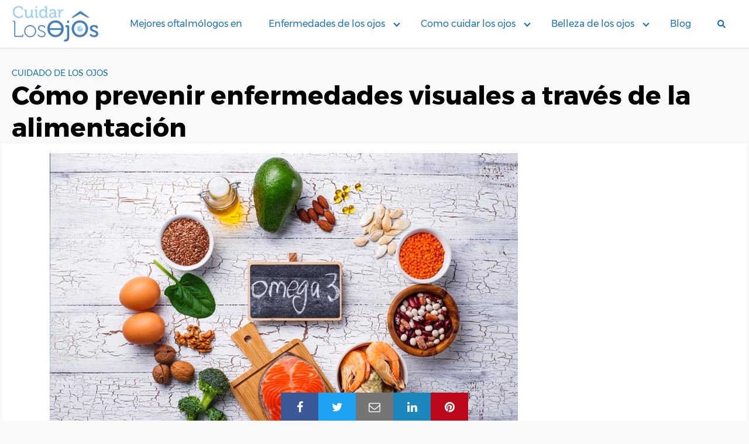

--- FILE ---
content_type: text/html; charset=UTF-8
request_url: https://cuidarlosojos.com/como-prevenir-enfermedades-visuales-a-traves-de-la-alimentacion/
body_size: 14652
content:
<!DOCTYPE html><html
lang=es><head><meta
name='linkatomic-verify-code' content='aaaeddc2cb002b43632c9f5f32460455'><meta
charset="UTF-8"><meta
name="viewport" content="width=device-width, initial-scale=1"><link
rel=profile href=http://gmpg.org/xfn/11><meta
name='robots' content='index, follow, max-image-preview:large, max-snippet:-1, max-video-preview:-1'><title>Prevenir enfermedades visuales a través de la alimentación</title><meta
name="description" content="Cómo prevenir enfermedades visuales a través de la alimentación: Al contener una acción antioxidante, esta vitamina ayuda a los músculos oculares"><link
rel=canonical href=https://cuidarlosojos.com/como-prevenir-enfermedades-visuales-a-traves-de-la-alimentacion/ ><meta
property="og:locale" content="es_ES"><meta
property="og:type" content="article"><meta
property="og:title" content="Prevenir enfermedades visuales a través de la alimentación"><meta
property="og:description" content="Cómo prevenir enfermedades visuales a través de la alimentación: Al contener una acción antioxidante, esta vitamina ayuda a los músculos oculares"><meta
property="og:url" content="https://cuidarlosojos.com/como-prevenir-enfermedades-visuales-a-traves-de-la-alimentacion/"><meta
property="og:site_name" content="Como Cuidar Los Ojos"><meta
property="article:publisher" content="https://www.facebook.com/cuidarlosojos"><meta
property="article:published_time" content="2020-06-08T05:41:15+00:00"><meta
property="article:modified_time" content="2021-03-03T01:41:32+00:00"><meta
property="og:image" content="https://cuidarlosojos.com/wp-content/uploads/2020/06/omega3.jpg"><meta
property="og:image:width" content="800"><meta
property="og:image:height" content="533"><meta
property="og:image:type" content="image/jpeg"><meta
name="author" content="admin"><meta
name="twitter:card" content="summary_large_image"><meta
name="twitter:label1" content="Escrito por"><meta
name="twitter:data1" content="admin"><meta
name="twitter:label2" content="Tiempo de lectura"><meta
name="twitter:data2" content="3 minutos"> <script type=application/ld+json class=yoast-schema-graph>{"@context":"https://schema.org","@graph":[{"@type":"Article","@id":"https://cuidarlosojos.com/como-prevenir-enfermedades-visuales-a-traves-de-la-alimentacion/#article","isPartOf":{"@id":"https://cuidarlosojos.com/como-prevenir-enfermedades-visuales-a-traves-de-la-alimentacion/"},"author":{"name":"admin","@id":"https://cuidarlosojos.com/#/schema/person/5d7bf8d31c678773c27baa42da66b201"},"headline":"Cómo prevenir enfermedades visuales a través de la alimentación","datePublished":"2020-06-08T05:41:15+00:00","dateModified":"2021-03-03T01:41:32+00:00","mainEntityOfPage":{"@id":"https://cuidarlosojos.com/como-prevenir-enfermedades-visuales-a-traves-de-la-alimentacion/"},"wordCount":663,"commentCount":11,"publisher":{"@id":"https://cuidarlosojos.com/#organization"},"image":{"@id":"https://cuidarlosojos.com/como-prevenir-enfermedades-visuales-a-traves-de-la-alimentacion/#primaryimage"},"thumbnailUrl":"https://cuidarlosojos.com/wp-content/uploads/2020/06/omega3.jpg","keywords":["cuidar la vista","cuidar los ojos","lentes de contacto","omega 3","pestañas","vitamina E"],"articleSection":["Cuidado de los ojos"],"inLanguage":"es","potentialAction":[{"@type":"CommentAction","name":"Comment","target":["https://cuidarlosojos.com/como-prevenir-enfermedades-visuales-a-traves-de-la-alimentacion/#respond"]}]},{"@type":"WebPage","@id":"https://cuidarlosojos.com/como-prevenir-enfermedades-visuales-a-traves-de-la-alimentacion/","url":"https://cuidarlosojos.com/como-prevenir-enfermedades-visuales-a-traves-de-la-alimentacion/","name":"Prevenir enfermedades visuales a través de la alimentación","isPartOf":{"@id":"https://cuidarlosojos.com/#website"},"primaryImageOfPage":{"@id":"https://cuidarlosojos.com/como-prevenir-enfermedades-visuales-a-traves-de-la-alimentacion/#primaryimage"},"image":{"@id":"https://cuidarlosojos.com/como-prevenir-enfermedades-visuales-a-traves-de-la-alimentacion/#primaryimage"},"thumbnailUrl":"https://cuidarlosojos.com/wp-content/uploads/2020/06/omega3.jpg","datePublished":"2020-06-08T05:41:15+00:00","dateModified":"2021-03-03T01:41:32+00:00","description":"Cómo prevenir enfermedades visuales a través de la alimentación: Al contener una acción antioxidante, esta vitamina ayuda a los músculos oculares","breadcrumb":{"@id":"https://cuidarlosojos.com/como-prevenir-enfermedades-visuales-a-traves-de-la-alimentacion/#breadcrumb"},"inLanguage":"es","potentialAction":[{"@type":"ReadAction","target":["https://cuidarlosojos.com/como-prevenir-enfermedades-visuales-a-traves-de-la-alimentacion/"]}]},{"@type":"ImageObject","inLanguage":"es","@id":"https://cuidarlosojos.com/como-prevenir-enfermedades-visuales-a-traves-de-la-alimentacion/#primaryimage","url":"https://cuidarlosojos.com/wp-content/uploads/2020/06/omega3.jpg","contentUrl":"https://cuidarlosojos.com/wp-content/uploads/2020/06/omega3.jpg","width":800,"height":533,"caption":"Alimentación saludable"},{"@type":"BreadcrumbList","@id":"https://cuidarlosojos.com/como-prevenir-enfermedades-visuales-a-traves-de-la-alimentacion/#breadcrumb","itemListElement":[{"@type":"ListItem","position":1,"name":"Portada","item":"https://cuidarlosojos.com/"},{"@type":"ListItem","position":2,"name":"Cómo prevenir enfermedades visuales a través de la alimentación"}]},{"@type":"WebSite","@id":"https://cuidarlosojos.com/#website","url":"https://cuidarlosojos.com/","name":"Como Cuidar Los Ojos","description":"Blog especializado en salud visual","publisher":{"@id":"https://cuidarlosojos.com/#organization"},"potentialAction":[{"@type":"SearchAction","target":{"@type":"EntryPoint","urlTemplate":"https://cuidarlosojos.com/?s={search_term_string}"},"query-input":{"@type":"PropertyValueSpecification","valueRequired":true,"valueName":"search_term_string"}}],"inLanguage":"es"},{"@type":"Organization","@id":"https://cuidarlosojos.com/#organization","name":"Cuidar Los Ojos","url":"https://cuidarlosojos.com/","logo":{"@type":"ImageObject","inLanguage":"es","@id":"https://cuidarlosojos.com/#/schema/logo/image/","url":"https://cuidarlosojos.com/wp-content/uploads/2020/07/cropped-cuidarlosojos-logo.png","contentUrl":"https://cuidarlosojos.com/wp-content/uploads/2020/07/cropped-cuidarlosojos-logo.png","width":703,"height":307,"caption":"Cuidar Los Ojos"},"image":{"@id":"https://cuidarlosojos.com/#/schema/logo/image/"},"sameAs":["https://www.facebook.com/cuidarlosojos","https://www.instagram.com/cuidarlosojos/"]},{"@type":"Person","@id":"https://cuidarlosojos.com/#/schema/person/5d7bf8d31c678773c27baa42da66b201","name":"admin","image":{"@type":"ImageObject","inLanguage":"es","@id":"https://cuidarlosojos.com/#/schema/person/image/","url":"https://secure.gravatar.com/avatar/c63066e15ce5579701a2f03f2bdfd8c6e4e154ae04986f806fdf15ec1245382b?s=96&d=mm&r=g","contentUrl":"https://secure.gravatar.com/avatar/c63066e15ce5579701a2f03f2bdfd8c6e4e154ae04986f806fdf15ec1245382b?s=96&d=mm&r=g","caption":"admin"},"sameAs":["https://cuidarlosojos.com"]}]}</script> <link
rel=dns-prefetch href=//use.fontawesome.com><link
rel=dns-prefetch href=//fonts.googleapis.com><link
rel=alternate type=application/rss+xml title="Como Cuidar Los Ojos &raquo; Feed" href=https://cuidarlosojos.com/feed/ ><link
rel=alternate type=application/rss+xml title="Como Cuidar Los Ojos &raquo; Feed de los comentarios" href=https://cuidarlosojos.com/comments/feed/ ><link
rel=alternate type=application/rss+xml title="Como Cuidar Los Ojos &raquo; Comentario Cómo prevenir enfermedades visuales a través de la alimentación del feed" href=https://cuidarlosojos.com/como-prevenir-enfermedades-visuales-a-traves-de-la-alimentacion/feed/ ><style id=wp-img-auto-sizes-contain-inline-css>img:is([sizes=auto i],[sizes^="auto," i]){contain-intrinsic-size:3000px 1500px}
/*# sourceURL=wp-img-auto-sizes-contain-inline-css */</style><link
rel=stylesheet href=https://cuidarlosojos.com/wp-content/cache/minify/4c431.css?x60503 media=all><link
rel=stylesheet id=orbital-fonts-css href='https://fonts.googleapis.com/css?family=Montserrat%3A700%7CMontserrat%3A400%7CMontserrat%3A400&#038;subset=latin%2Clatin-ext' type=text/css media=all><link
rel=stylesheet href=https://cuidarlosojos.com/wp-content/cache/minify/9cc9c.css?x60503 media=all> <script src=https://cuidarlosojos.com/wp-content/cache/minify/818c0.js?x60503></script> <script defer src="//use.fontawesome.com/releases/v5.7.2/js/all.js?ver=6.9" id=orbital-fontawesome-js></script> <link
rel=EditURI type=application/rsd+xml title=RSD href=https://cuidarlosojos.com/xmlrpc.php?rsd><link
rel=shortlink href='https://cuidarlosojos.com/?p=173'><style>@media(min-width: 48rem){

			.container {
				width: 79.5rem;
			}

			.entry-content {
				max-width: 75%;
				flex-basis: 75%;
			}

			.entry-aside {
				max-width: 25%;
				flex-basis: 25%;
				order: 0;
				-ms-flex-order: 0;

			}

		}


					a {
				color: #1575a8;
			}

		

					.site-header {
				background-color: #ffffff;
			}

		
					.site-header a {
				color: #1e73be;
			}

			.site-nav-trigger span:before, .site-nav-trigger span:after, .site-nav-trigger span {
				background-color: #1e73be;
			}

			@media(min-width: 1040px){
				.site-navbar .menu-item-has-children:after {
					border-color: #1e73be;
				}
			}</style><style>h1,h2,h3,h4,h5,h6, .title {
			font-family: 'Montserrat', sans-serif;
			font-weight: 700;
		}
				body, .site-header {
		font-family: 'Montserrat' , sans-serif;
		font-weight: 400;
	}
		.site-logo a {
	font-family: 'Montserrat' , sans-serif;
	font-weight: 400;
}</style> <script async src="https://www.googletagmanager.com/gtag/js?id=UA-168988777-1"></script> <script>window.dataLayer = window.dataLayer || [];
  function gtag(){dataLayer.push(arguments);}
  gtag('js', new Date());

  gtag('config', 'UA-168988777-1');</script> <script async src="https://pagead2.googlesyndication.com/pagead/js/adsbygoogle.js?client=ca-pub-2916960199430893"
     crossorigin=anonymous></script>  <script>!function(f,b,e,v,n,t,s){if(f.fbq)return;n=f.fbq=function(){n.callMethod?
n.callMethod.apply(n,arguments):n.queue.push(arguments)};if(!f._fbq)f._fbq=n;
n.push=n;n.loaded=!0;n.version='2.0';n.queue=[];t=b.createElement(e);t.async=!0;
t.src=v;s=b.getElementsByTagName(e)[0];s.parentNode.insertBefore(t,s)}(window,
document,'script','https://connect.facebook.net/en_US/fbevents.js?v=next');</script>  <script>var url = window.location.origin + '?ob=open-bridge';
        fbq('set', 'openbridge', '545719845630763', url);</script> <script>fbq('init', '545719845630763', {}, {
    "agent": "wordpress-6.9-3.0.16"
})</script><script>fbq('track', 'PageView', []);</script> 
<noscript>
<img
height=1 width=1 style=display:none alt=fbpx
src="https://www.facebook.com/tr?id=545719845630763&ev=PageView&noscript=1">
</noscript>
<style>.recentcomments a{display:inline !important;padding:0 !important;margin:0 !important;}</style><style id=custom-background-css>body.custom-background { background-color: #f9f9f9; }</style><link
rel=icon href=https://cuidarlosojos.com/wp-content/uploads/2020/07/cropped-icono-cuidarlosojos-32x32.png?x60503 sizes=32x32><link
rel=icon href=https://cuidarlosojos.com/wp-content/uploads/2020/07/cropped-icono-cuidarlosojos-192x192.png?x60503 sizes=192x192><link
rel=apple-touch-icon href=https://cuidarlosojos.com/wp-content/uploads/2020/07/cropped-icono-cuidarlosojos-180x180.png?x60503><meta
name="msapplication-TileImage" content="https://cuidarlosojos.com/wp-content/uploads/2020/07/cropped-icono-cuidarlosojos-270x270.png"><style id=global-styles-inline-css>/*<![CDATA[*/:root{--wp--preset--aspect-ratio--square: 1;--wp--preset--aspect-ratio--4-3: 4/3;--wp--preset--aspect-ratio--3-4: 3/4;--wp--preset--aspect-ratio--3-2: 3/2;--wp--preset--aspect-ratio--2-3: 2/3;--wp--preset--aspect-ratio--16-9: 16/9;--wp--preset--aspect-ratio--9-16: 9/16;--wp--preset--color--black: #000000;--wp--preset--color--cyan-bluish-gray: #abb8c3;--wp--preset--color--white: #ffffff;--wp--preset--color--pale-pink: #f78da7;--wp--preset--color--vivid-red: #cf2e2e;--wp--preset--color--luminous-vivid-orange: #ff6900;--wp--preset--color--luminous-vivid-amber: #fcb900;--wp--preset--color--light-green-cyan: #7bdcb5;--wp--preset--color--vivid-green-cyan: #00d084;--wp--preset--color--pale-cyan-blue: #8ed1fc;--wp--preset--color--vivid-cyan-blue: #0693e3;--wp--preset--color--vivid-purple: #9b51e0;--wp--preset--gradient--vivid-cyan-blue-to-vivid-purple: linear-gradient(135deg,rgb(6,147,227) 0%,rgb(155,81,224) 100%);--wp--preset--gradient--light-green-cyan-to-vivid-green-cyan: linear-gradient(135deg,rgb(122,220,180) 0%,rgb(0,208,130) 100%);--wp--preset--gradient--luminous-vivid-amber-to-luminous-vivid-orange: linear-gradient(135deg,rgb(252,185,0) 0%,rgb(255,105,0) 100%);--wp--preset--gradient--luminous-vivid-orange-to-vivid-red: linear-gradient(135deg,rgb(255,105,0) 0%,rgb(207,46,46) 100%);--wp--preset--gradient--very-light-gray-to-cyan-bluish-gray: linear-gradient(135deg,rgb(238,238,238) 0%,rgb(169,184,195) 100%);--wp--preset--gradient--cool-to-warm-spectrum: linear-gradient(135deg,rgb(74,234,220) 0%,rgb(151,120,209) 20%,rgb(207,42,186) 40%,rgb(238,44,130) 60%,rgb(251,105,98) 80%,rgb(254,248,76) 100%);--wp--preset--gradient--blush-light-purple: linear-gradient(135deg,rgb(255,206,236) 0%,rgb(152,150,240) 100%);--wp--preset--gradient--blush-bordeaux: linear-gradient(135deg,rgb(254,205,165) 0%,rgb(254,45,45) 50%,rgb(107,0,62) 100%);--wp--preset--gradient--luminous-dusk: linear-gradient(135deg,rgb(255,203,112) 0%,rgb(199,81,192) 50%,rgb(65,88,208) 100%);--wp--preset--gradient--pale-ocean: linear-gradient(135deg,rgb(255,245,203) 0%,rgb(182,227,212) 50%,rgb(51,167,181) 100%);--wp--preset--gradient--electric-grass: linear-gradient(135deg,rgb(202,248,128) 0%,rgb(113,206,126) 100%);--wp--preset--gradient--midnight: linear-gradient(135deg,rgb(2,3,129) 0%,rgb(40,116,252) 100%);--wp--preset--font-size--small: 13px;--wp--preset--font-size--medium: 20px;--wp--preset--font-size--large: 36px;--wp--preset--font-size--x-large: 42px;--wp--preset--spacing--20: 0.44rem;--wp--preset--spacing--30: 0.67rem;--wp--preset--spacing--40: 1rem;--wp--preset--spacing--50: 1.5rem;--wp--preset--spacing--60: 2.25rem;--wp--preset--spacing--70: 3.38rem;--wp--preset--spacing--80: 5.06rem;--wp--preset--shadow--natural: 6px 6px 9px rgba(0, 0, 0, 0.2);--wp--preset--shadow--deep: 12px 12px 50px rgba(0, 0, 0, 0.4);--wp--preset--shadow--sharp: 6px 6px 0px rgba(0, 0, 0, 0.2);--wp--preset--shadow--outlined: 6px 6px 0px -3px rgb(255, 255, 255), 6px 6px rgb(0, 0, 0);--wp--preset--shadow--crisp: 6px 6px 0px rgb(0, 0, 0);}:where(.is-layout-flex){gap: 0.5em;}:where(.is-layout-grid){gap: 0.5em;}body .is-layout-flex{display: flex;}.is-layout-flex{flex-wrap: wrap;align-items: center;}.is-layout-flex > :is(*, div){margin: 0;}body .is-layout-grid{display: grid;}.is-layout-grid > :is(*, div){margin: 0;}:where(.wp-block-columns.is-layout-flex){gap: 2em;}:where(.wp-block-columns.is-layout-grid){gap: 2em;}:where(.wp-block-post-template.is-layout-flex){gap: 1.25em;}:where(.wp-block-post-template.is-layout-grid){gap: 1.25em;}.has-black-color{color: var(--wp--preset--color--black) !important;}.has-cyan-bluish-gray-color{color: var(--wp--preset--color--cyan-bluish-gray) !important;}.has-white-color{color: var(--wp--preset--color--white) !important;}.has-pale-pink-color{color: var(--wp--preset--color--pale-pink) !important;}.has-vivid-red-color{color: var(--wp--preset--color--vivid-red) !important;}.has-luminous-vivid-orange-color{color: var(--wp--preset--color--luminous-vivid-orange) !important;}.has-luminous-vivid-amber-color{color: var(--wp--preset--color--luminous-vivid-amber) !important;}.has-light-green-cyan-color{color: var(--wp--preset--color--light-green-cyan) !important;}.has-vivid-green-cyan-color{color: var(--wp--preset--color--vivid-green-cyan) !important;}.has-pale-cyan-blue-color{color: var(--wp--preset--color--pale-cyan-blue) !important;}.has-vivid-cyan-blue-color{color: var(--wp--preset--color--vivid-cyan-blue) !important;}.has-vivid-purple-color{color: var(--wp--preset--color--vivid-purple) !important;}.has-black-background-color{background-color: var(--wp--preset--color--black) !important;}.has-cyan-bluish-gray-background-color{background-color: var(--wp--preset--color--cyan-bluish-gray) !important;}.has-white-background-color{background-color: var(--wp--preset--color--white) !important;}.has-pale-pink-background-color{background-color: var(--wp--preset--color--pale-pink) !important;}.has-vivid-red-background-color{background-color: var(--wp--preset--color--vivid-red) !important;}.has-luminous-vivid-orange-background-color{background-color: var(--wp--preset--color--luminous-vivid-orange) !important;}.has-luminous-vivid-amber-background-color{background-color: var(--wp--preset--color--luminous-vivid-amber) !important;}.has-light-green-cyan-background-color{background-color: var(--wp--preset--color--light-green-cyan) !important;}.has-vivid-green-cyan-background-color{background-color: var(--wp--preset--color--vivid-green-cyan) !important;}.has-pale-cyan-blue-background-color{background-color: var(--wp--preset--color--pale-cyan-blue) !important;}.has-vivid-cyan-blue-background-color{background-color: var(--wp--preset--color--vivid-cyan-blue) !important;}.has-vivid-purple-background-color{background-color: var(--wp--preset--color--vivid-purple) !important;}.has-black-border-color{border-color: var(--wp--preset--color--black) !important;}.has-cyan-bluish-gray-border-color{border-color: var(--wp--preset--color--cyan-bluish-gray) !important;}.has-white-border-color{border-color: var(--wp--preset--color--white) !important;}.has-pale-pink-border-color{border-color: var(--wp--preset--color--pale-pink) !important;}.has-vivid-red-border-color{border-color: var(--wp--preset--color--vivid-red) !important;}.has-luminous-vivid-orange-border-color{border-color: var(--wp--preset--color--luminous-vivid-orange) !important;}.has-luminous-vivid-amber-border-color{border-color: var(--wp--preset--color--luminous-vivid-amber) !important;}.has-light-green-cyan-border-color{border-color: var(--wp--preset--color--light-green-cyan) !important;}.has-vivid-green-cyan-border-color{border-color: var(--wp--preset--color--vivid-green-cyan) !important;}.has-pale-cyan-blue-border-color{border-color: var(--wp--preset--color--pale-cyan-blue) !important;}.has-vivid-cyan-blue-border-color{border-color: var(--wp--preset--color--vivid-cyan-blue) !important;}.has-vivid-purple-border-color{border-color: var(--wp--preset--color--vivid-purple) !important;}.has-vivid-cyan-blue-to-vivid-purple-gradient-background{background: var(--wp--preset--gradient--vivid-cyan-blue-to-vivid-purple) !important;}.has-light-green-cyan-to-vivid-green-cyan-gradient-background{background: var(--wp--preset--gradient--light-green-cyan-to-vivid-green-cyan) !important;}.has-luminous-vivid-amber-to-luminous-vivid-orange-gradient-background{background: var(--wp--preset--gradient--luminous-vivid-amber-to-luminous-vivid-orange) !important;}.has-luminous-vivid-orange-to-vivid-red-gradient-background{background: var(--wp--preset--gradient--luminous-vivid-orange-to-vivid-red) !important;}.has-very-light-gray-to-cyan-bluish-gray-gradient-background{background: var(--wp--preset--gradient--very-light-gray-to-cyan-bluish-gray) !important;}.has-cool-to-warm-spectrum-gradient-background{background: var(--wp--preset--gradient--cool-to-warm-spectrum) !important;}.has-blush-light-purple-gradient-background{background: var(--wp--preset--gradient--blush-light-purple) !important;}.has-blush-bordeaux-gradient-background{background: var(--wp--preset--gradient--blush-bordeaux) !important;}.has-luminous-dusk-gradient-background{background: var(--wp--preset--gradient--luminous-dusk) !important;}.has-pale-ocean-gradient-background{background: var(--wp--preset--gradient--pale-ocean) !important;}.has-electric-grass-gradient-background{background: var(--wp--preset--gradient--electric-grass) !important;}.has-midnight-gradient-background{background: var(--wp--preset--gradient--midnight) !important;}.has-small-font-size{font-size: var(--wp--preset--font-size--small) !important;}.has-medium-font-size{font-size: var(--wp--preset--font-size--medium) !important;}.has-large-font-size{font-size: var(--wp--preset--font-size--large) !important;}.has-x-large-font-size{font-size: var(--wp--preset--font-size--x-large) !important;}
/*# sourceURL=global-styles-inline-css *//*]]>*/</style></head><body
class="wp-singular post-template-default single single-post postid-173 single-format-standard custom-background wp-custom-logo wp-theme-orbital">
<a
class=screen-reader-text href=#content>Saltar al contenido</a><header
class="site-header with-header"><div
class=container><div
class=site-logo><a
href=https://cuidarlosojos.com/ class=custom-logo-link><img
width=703 height=307 src=https://cuidarlosojos.com/wp-content/uploads/2020/07/cropped-cuidarlosojos-logo.png?x60503 class="custom-logo lazy" alt decoding=async data-src=https://cuidarlosojos.com/wp-content/uploads/2020/07/cropped-cuidarlosojos-logo.png?x60503></a></div><nav
class="site-navbar site-navbar-right"><ul><li
id=menu-item-1821 class="menu-item menu-item-type-taxonomy menu-item-object-category menu-item-1821"><a
href=https://cuidarlosojos.com/category/mejores-oftalmologos-en/ >Mejores oftalmólogos en</a></li>
<li
id=menu-item-109 class="menu-item menu-item-type-post_type menu-item-object-page menu-item-has-children menu-item-109"><a
href=https://cuidarlosojos.com/enfermedades-de-los-ojos/ >Enfermedades de los ojos</a><ul
class=sub-menu>
<li
id=menu-item-1124 class="menu-item menu-item-type-post_type menu-item-object-page menu-item-1124"><a
href=https://cuidarlosojos.com/astigmatismo/ >Astigmatismo</a></li>
<li
id=menu-item-1140 class="menu-item menu-item-type-post_type menu-item-object-page menu-item-1140"><a
href=https://cuidarlosojos.com/blefaritis/ >Blefaritis</a></li>
<li
id=menu-item-1173 class="menu-item menu-item-type-post_type menu-item-object-page menu-item-1173"><a
href=https://cuidarlosojos.com/cataratas/ >Cataratas</a></li>
<li
id=menu-item-1135 class="menu-item menu-item-type-post_type menu-item-object-page menu-item-1135"><a
href=https://cuidarlosojos.com/conjuntivitis/ >Conjuntivitis</a></li>
<li
id=menu-item-1153 class="menu-item menu-item-type-post_type menu-item-object-page menu-item-1153"><a
href=https://cuidarlosojos.com/degeneracion-macular-relacionada-con-la-edad/ >Degeneración macular relacionada con la edad</a></li>
<li
id=menu-item-1177 class="menu-item menu-item-type-post_type menu-item-object-page menu-item-1177"><a
href=https://cuidarlosojos.com/glaucoma/ >Glaucoma</a></li>
<li
id=menu-item-1181 class="menu-item menu-item-type-post_type menu-item-object-page menu-item-1181"><a
href=https://cuidarlosojos.com/presbicia/ >Presbicia</a></li>
<li
id=menu-item-275 class="menu-item menu-item-type-post_type menu-item-object-page menu-item-275"><a
href=https://cuidarlosojos.com/sindrome-de-ojo-seco/ >Síndrome de ojo seco</a></li>
<li
id=menu-item-1386 class="menu-item menu-item-type-post_type menu-item-object-page menu-item-1386"><a
href=https://cuidarlosojos.com/galeria-enfermedades-de-los-ojos/ >Galería</a></li></ul>
</li>
<li
id=menu-item-108 class="menu-item menu-item-type-post_type menu-item-object-page menu-item-has-children menu-item-108"><a
href=https://cuidarlosojos.com/como-cuidar-los-ojos/ >Como cuidar los ojos</a><ul
class=sub-menu>
<li
id=menu-item-341 class="menu-item menu-item-type-post_type menu-item-object-page menu-item-341"><a
href=https://cuidarlosojos.com/vitaminas-para-los-ojos/ >Vitaminas para los ojos</a></li>
<li
id=menu-item-1092 class="menu-item menu-item-type-post_type menu-item-object-page menu-item-1092"><a
href=https://cuidarlosojos.com/cirugias-oculares/ >Cirugías oculares</a></li>
<li
id=menu-item-1804 class="menu-item menu-item-type-post_type menu-item-object-page menu-item-1804"><a
href=https://cuidarlosojos.com/prevencion-del-cancer-de-parpados-y-de-piel/ >Prevención del cáncer de párpados y de piel</a></li></ul>
</li>
<li
id=menu-item-248 class="menu-item menu-item-type-post_type menu-item-object-page menu-item-has-children menu-item-248"><a
href=https://cuidarlosojos.com/belleza-de-los-ojos/ >Belleza de los ojos</a><ul
class=sub-menu>
<li
id=menu-item-1149 class="menu-item menu-item-type-post_type menu-item-object-page menu-item-1149"><a
href=https://cuidarlosojos.com/prevencion-del-cancer-de-parpados-y-de-piel/ >Prevención del cáncer de párpados y de piel</a></li>
<li
id=menu-item-314 class="menu-item menu-item-type-post_type menu-item-object-page menu-item-314"><a
href=https://cuidarlosojos.com/blefaroplastia-o-cirugia-de-parpados/ >Blefaroplastia o cirugía de párpados</a></li>
<li
id=menu-item-1969 class="menu-item menu-item-type-post_type menu-item-object-page menu-item-1969"><a
href=https://cuidarlosojos.com/como-quitar-las-ojeras/ >¿Cómo quitar las ojeras?</a></li></ul>
</li>
<li
id=menu-item-242 class="menu-item menu-item-type-post_type menu-item-object-page current_page_parent menu-item-242"><a
href=https://cuidarlosojos.com/blog-de-salud-visual/ >Blog</a></li>
<li
class=menu-item> <script>function orbital_expand_navbar() {

			var element = document.getElementById("search-navbar");

			if (element.classList.contains('expand-searchform')) {
				element.classList.remove("expand-searchform");
				return;
			}else {
				element.classList.add("expand-searchform");
				document.getElementById("search-input").focus();
			}

		}</script> <a
href=# onclick=orbital_expand_navbar() class=text-center><i
class="fa fa-search fa-sm"></i></a>
</li></ul></nav><div
class=site-trigger>
<a
class=site-nav-trigger>
<span></span>
</a></div></div></header><style>.navbar-form input:not([type="submit"]):not([type="radio"]):not([type="checkbox"]):not([type="file"]){
		border: none;
		border-radius: 0;
		padding: 0.5rem;
	}

	.navbar-form  .btn-search-form  {
		border-radius: 0;
		box-shadow: none;
		background-color: #0367bf;
	}

	.navbar-form {
		display: none;
		padding: 1rem;
		background: #0267bf;
		margin-top: 1rem;
	}

	.expand-searchform {
		display: flex;
		z-index: 1000000;
		padding-right: 1rem;
	}

	.expand-searchform .search-input{
		flex-grow: 1;
		margin-right: 0.5rem;
	}</style><div
class=container><form
id=search-navbar role=search method=get class="search-form navbar-form" action=https://cuidarlosojos.com/ ><div
class=search-input>
<input
id=search-input type=search class=search-field placeholder=Buscar: value name=s title=Buscar:></div><div
class=search-submit>
<button
type=submit class="btn btn-primary btn-search-form"><i
class="fa fa-search"></i></button></div></form></div><main
id=content class="site-main post-173 post type-post status-publish format-standard has-post-thumbnail category-cuidado-de-los-ojos tag-cuidar-la-vista tag-cuidar-los-ojos tag-lentes-de-contacto tag-omega-3 tag-pestanas tag-vitamina-e"><header
class=default-header><div
class=container><div
class=category>
<a
href=https://cuidarlosojos.com/category/cuidado-de-los-ojos/ >Cuidado de los ojos</a></div><h1 class="title">Cómo prevenir enfermedades visuales a través de la alimentación</h1><div
class=meta></div></div></header><div
id=content-wrapper class="container flex"><div
class=entry-content><div
class=post-thumbnail><img
width=800 height=533 src=https://cuidarlosojos.com/wp-content/uploads/2020/06/omega3.jpg?x60503 class="attachment-large size-large lazy wp-post-image" alt="Alimentación saludable" decoding=async data-src=https://cuidarlosojos.com/wp-content/uploads/2020/06/omega3.jpg?x60503></div><div
class="banner desktop"><div
class="center fluid"> <script async src="https://pagead2.googlesyndication.com/pagead/js/adsbygoogle.js?client=ca-pub-2916960199430893"
     crossorigin=anonymous></script> </div></div><div
class="banner mobile"><div
class="center fluid"> <script async src="https://pagead2.googlesyndication.com/pagead/js/adsbygoogle.js?client=ca-pub-2916960199430893"
     crossorigin=anonymous></script> </div></div><p>Crear h&aacute;bitos saludables parecer ser la respuesta est&aacute;ndar ante todo tipo de problemas de salud. La mayor&iacute;a de las personas se inquietan ante esta respuesta y se preguntan c&oacute;mo es posible que la manera de alimentarnos influya en tantos aspectos de nuestro cuerpo, e incluso nuestra mente.</p><p>Lo cierto es que para cuidar nuestra visi&oacute;n tambi&eacute;n es esencial llevar un buen <strong>plan alimenticio</strong>. No se trata de una dieta para bajar de peso, sino una <strong>modificaci&oacute;n en los h&aacute;bitos de comida </strong>que implica la implementaci&oacute;n de ciertos alimentos y preparaciones que le aportan <strong>elementos vitales para prevenir enfermedades</strong>.</p><p>En este post, <strong>te contaremos todo lo que necesitas saber</strong> para darle a tus comidas todos los nutrientes que tu cuerpo necesita.</p><div
class="banner mobile"><div
class></div></div><h2>Vitaminas para prevenir enfermedades visuales</h2><p>Las vitaminas necesitamos ingerir para cuidar nuestra vista son las siguientes:</p><h3>Vitamina A</h3><p>Tambi&eacute;n conocida como &ldquo;retinol&rdquo;, esta vitamina pertenece al grupo de los carotenoides. Es muy beneficiosa para la salud debido a su poder <strong>antioxidante</strong>. Adem&aacute;s, genera fotorreceptores dentro de la retina, lo cual promueve que los ojos se mantengan sanos.</p><p>La falta de Vitamina A puede traer como consecuencia problemas de visi&oacute;n como s&iacute;ndrome de ojos seco, vista cansada y, en el peor de los escenarios, provocar ceguera.</p><p><strong>Podemos ingerir Vitamina A a trav&eacute;s de los siguientes alimentos:</strong></p><ul>
<li>L&aacute;cteos: leche, mantequilla, queso.</li>
<li>Hortalizas: br&oacute;coli, calabaza, zanahoria, batata, espinaca y guisantes (tambi&eacute;n conocidos como ch&iacute;charos o arvejas).</li>
<li>Frutas: mel&oacute;n, ar&aacute;ndano, albaricoque (tambi&eacute;n conocidos como damasco).</li>
<li>Huevos</li></ul><p>Es importante saber que, <strong>cuanto m&aacute;s intenso sea el color de las frutas o las hortalizas, mayor ser&aacute; el contenido de Vitamina A</strong>. Otro aspecto a tener en cuenta es que, para que el cuerpo absorba una mayor cantidad de vitaminas, los vegetales deben ser consumidos frescos y los tiempos de cocci&oacute;n deben ser cortos para que no se pierdan los nutrientes.</p><h3>Vitamina B</h3><p>La Vitamina B est&aacute; compuesta por un complejo de vitaminas, que son: B1, B2, B6, B12 y &aacute;cido f&oacute;lico. Todas ellas ayudan a <strong>prevenir enfermedades degenerativas </strong>en los ojos. Si nuestro cuerpo presenta bajos niveles de este nutriente puede provocar fotofobia, es decir sensibilidad a la luz, e inflamaci&oacute;n ocular.</p><p><strong>Podemos obtener Vitamina B por medio de los siguientes alimentos: </strong></p><ul>
<li>Alubias (frijoles o porotos)</li>
<li>Carne</li>
<li>Huevos</li>
<li>Espinaca</li>
<li>Cereales</li>
<li>Verduras verdes</li>
<li>Levadura</li></ul><h3>Vitamina C</h3><p>Su consumo colabora a mantener en buen estado los vasos sangu&iacute;neos oculares y, adem&aacute;s, <strong>reduce la probabilidad de desarrollar enfermedades degenerativas</strong> como las cataratas. La ciencia ha demostrado que ingerir al menos 500 mg de Vitamina C al d&iacute;a, <strong>disminuye las probabilidades de padecer disminuci&oacute;n visual y degeneraci&oacute;n macular relacionada con la edad</strong>&nbsp;<strong>. </strong></p><p><strong>Podemos proveernos de Vitamina C a trav&eacute;s de las siguientes frutas y verduras:</strong></p><ul>
<li>Todo tipo de c&iacute;tricos</li>
<li>Kiwi</li>
<li>Verduras verdes</li>
<li>Tomates</li>
<li>Pimientos</li></ul><h3>Vitamina D</h3><p>La Vitamina D ayuda a garantizar todas las funciones de la retina, protege a los ojos de posibles inflamaciones y, por &uacute;ltimo, tambi&eacute;n previene a los ojos de contraer degeneraci&oacute;n macular relacionada a la edad.</p><p>El principal<strong> alimento</strong> que contienen Vitamina D es el pescado, en especial el bacalao, el salm&oacute;n y la sardina.</p><p>Si bien es importante consumirlas en la alimentaci&oacute;n, tambi&eacute;n es recomendable exponerse unos minutos al sol a diario para recibir Vitamina D a trav&eacute;s de la luz solar.</p><h3>Vitamina E</h3><p>Tambi&eacute;n conocida como &ldquo;tocoferol&rdquo;, la Vitamina E contribuye a que las c&eacute;lulas se protejan contra el estr&eacute;s oxidativo, que tiende a conducir a contraer enfermedades visuales como la degeneraci&oacute;n macular y las cataratas.</p><p>Al contener una acci&oacute;n antioxidante, esta vitamina ayuda a los m&uacute;sculos oculares y a prevenir la visi&oacute;n borrosa.</p><p><strong>Alimentos donde encontramos Vitamina E:</strong></p><ul>
<li>Frutos secos: almendras, nueces.</li>
<li>Semillas</li>
<li>Azafr&aacute;n</li>
<li>Aceitunas</li>
<li>Aceite de oliva</li></ul><div
class="banner desktop"><div
class="center fluid"></div></div><div
class="banner mobile"><div
class="center fluid"></div></div><div
class="entry-social all social-count">
<a
href=# class="social social-facebook"></a><a
href=# class="social social-twitter"></a><a
href=# class="social social-whatsapp"></a><a
href=# class="social social-email"></a><a
href=# class="social social-linkedin"></a><a
href=# class="social social-pinterest"></a></div><footer
class=entry-footer><section
class=entry-related><h3>Entradas relacionadas</h3><div
class="flex flex-fluid"><article
id=post-1999 class="entry-item column-third">
<a
href=https://cuidarlosojos.com/la-guia-definitiva-sobre-las-cataratas-entendiendo-la-causa-principal-de-vision-borrosa-y-como-la-cirugia-moderna-puede-devolverle-la-juventud-a-tus-ojos/ rel=bookmark>
<img
width=150 height=150 src=https://cuidarlosojos.com/wp-content/uploads/2026/01/cirugia-de-cataratas-en-bogota-75x50.jpg?x60503 class="attachment-thumbnail size-thumbnail lazy wp-post-image" alt=cirugia-de-cataratas-en-bogota decoding=async data-src=https://cuidarlosojos.com/wp-content/uploads/2026/01/cirugia-de-cataratas-en-bogota-150x150.jpg?x60503><h4 class="entry-title">La Guía Definitiva sobre las Cataratas: Entendiendo la Causa Principal de Visión Borrosa y Cómo la Cirugía Moderna Puede Devolverle la Juventud a tus Ojos</h4>	</a></article><article
id=post-1983 class="entry-item column-third">
<a
href=https://cuidarlosojos.com/que-es-spa-de-parpados-alivio-visual/ rel=bookmark>
<img
width=150 height=150 src=https://cuidarlosojos.com/wp-content/uploads/2022/01/limpiezadeparpados_1024x1024.jpeg?x60503 class="attachment-thumbnail size-thumbnail lazy wp-post-image" alt="limpieza de parpados" decoding=async loading=lazy data-src=https://cuidarlosojos.com/wp-content/uploads/2022/01/limpiezadeparpados_1024x1024-150x150.jpeg?x60503><h4 class="entry-title">Más que belleza: Qué es un Spa de Párpados y por qué tus ojos lo piden a gritos</h4>	</a></article><article
id=post-1970 class="entry-item column-third">
<a
href=https://cuidarlosojos.com/pinguecula-la-guia-completa-sobre-la-mancha-amarilla-en-el-ojo/ rel=bookmark>
<img
width=150 height=150 src=https://cuidarlosojos.com/wp-content/uploads/2021/07/pinguecula.jpg?x60503 class="attachment-thumbnail size-thumbnail lazy wp-post-image" alt="pinguecula Ojo humano / fotografía de ojos / cuidar los ojos" decoding=async loading=lazy data-src=https://cuidarlosojos.com/wp-content/uploads/2021/07/pinguecula-150x150.jpg?x60503><h4 class="entry-title">Pinguécula: La Guía Completa sobre la Mancha Amarilla en el Ojo</h4>	</a></article><article
id=post-1941 class="entry-item column-third">
<a
href=https://cuidarlosojos.com/como-quitar-verrugas-de-los-ojos-guia-completa-de-tratamientos-y-cuidados/ rel=bookmark>
<img
width=150 height=150 src=https://cuidarlosojos.com/wp-content/uploads/2024/11/quitar-verrugas-en-los-ojos-3-75x75.jpg?x60503 class="attachment-thumbnail size-thumbnail lazy wp-post-image" alt="Quitar Verrugas de los ojos" decoding=async loading=lazy data-src=https://cuidarlosojos.com/wp-content/uploads/2024/11/quitar-verrugas-en-los-ojos-3-150x150.jpg?x60503><h4 class="entry-title">Cómo Quitar Verrugas de los Ojos: Guía Completa de Tratamientos y Cuidados</h4>	</a></article><article
id=post-662 class="entry-item column-third">
<a
href=https://cuidarlosojos.com/pinguecula-en-el-ojo/ rel=bookmark>
<img
width=150 height=150 src=https://cuidarlosojos.com/wp-content/uploads/2021/07/pinguecula.jpg?x60503 class="attachment-thumbnail size-thumbnail lazy wp-post-image" alt="pinguecula Ojo humano / fotografía de ojos / cuidar los ojos" decoding=async loading=lazy data-src=https://cuidarlosojos.com/wp-content/uploads/2021/07/pinguecula-150x150.jpg?x60503><h4 class="entry-title">Pinguécula en el ojo ¿Qué es y como tratarla?</h4>	</a></article><article
id=post-1955 class="entry-item column-third">
<a
href=cuidarlosojos.com rel=bookmark class="custom-link no-lightbox" title=cuidado-de-los-ojos onclick=event.stopPropagation() target=_self>
<img
width=150 height=150 src=https://cuidarlosojos.com/wp-content/uploads/2023/01/cuidado-de-los-ojos.jpg?x60503 class="attachment-thumbnail size-thumbnail lazy wp-post-image" alt="cuidado-de-los-ojos / Ojo humano / fotografía de ojos / cuidar los ojos" decoding=async loading=lazy data-src=https://cuidarlosojos.com/wp-content/uploads/2023/01/cuidado-de-los-ojos-150x150.jpg?x60503><h4 class="entry-title">Guía Completa para Cuidar Tu Salud Visual</h4>	</a></article></div></section><div
id=comments class=comments-area><div
id=respond class=comment-respond><h3>Deja una respuesta <small><a
rel=nofollow id=cancel-comment-reply-link href=/como-prevenir-enfermedades-visuales-a-traves-de-la-alimentacion/#respond style=display:none;>Cancelar la respuesta</a></small></h3><form
action=https://cuidarlosojos.com/wp-comments-post.php method=post id=commentform class=comment-form><p
class=comment-notes><span
id=email-notes>Tu dirección de correo electrónico no será publicada.</span> <span
class=required-field-message>Los campos obligatorios están marcados con <span
class=required>*</span></span></p><textarea id=comment name=comment cols=45 rows=1 required></textarea><p
class=comment-form-author><label
for=author>Nombre <span
class=required>*</span></label> <input
id=author name=author type=text value size=30 maxlength=245 autocomplete=name required></p><p
class=comment-form-email><label
for=email>Correo electrónico <span
class=required>*</span></label> <input
id=email name=email type=email value size=30 maxlength=100 aria-describedby=email-notes autocomplete=email required></p><p
class=comment-form-url><label
for=url>Web</label> <input
id=url name=url type=url value size=30 maxlength=200 autocomplete=url></p><p
class=comment-form-cookies-consent><input
id=wp-comment-cookies-consent name=wp-comment-cookies-consent type=checkbox value=yes> <label
for=wp-comment-cookies-consent>Guarda mi nombre, correo electrónico y web en este navegador para la próxima vez que comente.</label></p><p
class=form-submit><input
name=submit type=submit id=submit class="btn btn-primary" value="Publicar el comentario"> <input
type=hidden name=comment_post_ID value=173 id=comment_post_ID>
<input
type=hidden name=comment_parent id=comment_parent value=0></p><p
style="display: none;"><input
type=hidden id=akismet_comment_nonce name=akismet_comment_nonce value=116ac0af21></p><p
style="display: none !important;" class=akismet-fields-container data-prefix=ak_><label>&#916;<textarea name=ak_hp_textarea cols=45 rows=8 maxlength=100></textarea></label><input
type=hidden id=ak_js_1 name=ak_js value=214><script>document.getElementById( "ak_js_1" ).setAttribute( "value", ( new Date() ).getTime() );</script></p></form></div><h3 class="comments-title"><span
class=cat-links>Comentarios (11)</span></h3><div
class=comment-list><div
class=comments-list><div
class="pingback even thread-even depth-1 comment-body" id=comment-3><figure
class=gravatar></figure><div
class="comment-meta post-meta" role=complementary><p
class=comment-author>
<a
class=comment-author-link rel="nofollow external" href=https://cuidarlosojos.com/consejos-para-cuidar-la-vista/ >10 consejos para cuidar la vista &#8211; CuidarLosOjos.com 👀</a></p>
<time
class=comment-meta-item datetime=2020-10-18>octubre 18, 2020, <a
href=#comment-3 >3:04 am</a></time></div><div
class="comment-content post-content"><p>[&#8230;] Si deseas más información sobre este tema, puedes leer: Como prevenir enfermedades visuales a través de la alimentación [&#8230;]</p>
<a
rel=nofollow class=comment-reply-link href=#comment-3 data-commentid=3 data-postid=173 data-belowelement=comment-3 data-respondelement=respond data-replyto="Responder a 10 consejos para cuidar la vista - CuidarLosOjos.com 👀" aria-label="Responder a 10 consejos para cuidar la vista - CuidarLosOjos.com 👀">Responder</a></div></div><div
class="pingback odd alt thread-odd thread-alt depth-1 comment-body" id=comment-4><figure
class=gravatar></figure><div
class="comment-meta post-meta" role=complementary><p
class=comment-author>
<a
class=comment-author-link rel="nofollow external" href=https://cuidarlosojos.com/cataratas-en-los-ojos-que-son-y-como-se-producen/ >Cataratas en los ojos: qué son y cómo se producen Cuidar Los Ojos</a></p>
<time
class=comment-meta-item datetime=2020-10-20>octubre 20, 2020, <a
href=#comment-4 >8:05 pm</a></time></div><div
class="comment-content post-content"><p>[&#8230;] También te puede interesar leer: Prevenir enfermedades visuales por medio de la alimentación [&#8230;]</p>
<a
rel=nofollow class=comment-reply-link href=#comment-4 data-commentid=4 data-postid=173 data-belowelement=comment-4 data-respondelement=respond data-replyto="Responder a Cataratas en los ojos: qué son y cómo se producen Cuidar Los Ojos" aria-label="Responder a Cataratas en los ojos: qué son y cómo se producen Cuidar Los Ojos">Responder</a></div></div><div
class="pingback even thread-even depth-1 comment-body" id=comment-5><figure
class=gravatar></figure><div
class="comment-meta post-meta" role=complementary><p
class=comment-author>
<a
class=comment-author-link rel="nofollow external" href=https://cuidarlosojos.com/como-cuidar-mis-ojos/ >¿Cómo cuidar mis ojos? 👀 Prevención de enfermedades oculares</a></p>
<time
class=comment-meta-item datetime=2020-11-07>noviembre 7, 2020, <a
href=#comment-5 >10:35 pm</a></time></div><div
class="comment-content post-content"><p>[&#8230;] Las vitaminas A,C, y E principalmente son de mucho beneficio para tu salud visual, aliméntate de forma saludable y también incluye en tu dieta antioxidantes, omega 3, el consumo de frutas, verduras y pescados entre otros será la base de tu buena visión. También te puede interesar leer: Cómo prevenir enfermedades de los ojos con la alimentación [&#8230;]</p>
<a
rel=nofollow class=comment-reply-link href=#comment-5 data-commentid=5 data-postid=173 data-belowelement=comment-5 data-respondelement=respond data-replyto="Responder a ¿Cómo cuidar mis ojos? 👀 Prevención de enfermedades oculares" aria-label="Responder a ¿Cómo cuidar mis ojos? 👀 Prevención de enfermedades oculares">Responder</a></div></div><div
class="pingback odd alt thread-odd thread-alt depth-1 comment-body" id=comment-6><figure
class=gravatar></figure><div
class="comment-meta post-meta" role=complementary><p
class=comment-author>
<a
class=comment-author-link rel="nofollow external" href=https://cuidarlosojos.com/plan-de-rescate-para-tus-parpados-seis-remedios-para-tener-un-aspecto-descansado/ >Plan de rescate para tus párpados: como tener un aspecto descansado</a></p>
<time
class=comment-meta-item datetime=2020-11-10>noviembre 10, 2020, <a
href=#comment-6 >7:20 pm</a></time></div><div
class="comment-content post-content"><p>[&#8230;] También te puede interesar leer: ¿Cómo prevenir enfermedades visuales con una buena alimentación? [&#8230;]</p>
<a
rel=nofollow class=comment-reply-link href=#comment-6 data-commentid=6 data-postid=173 data-belowelement=comment-6 data-respondelement=respond data-replyto="Responder a Plan de rescate para tus párpados: como tener un aspecto descansado" aria-label="Responder a Plan de rescate para tus párpados: como tener un aspecto descansado">Responder</a></div></div><div
class="pingback even thread-even depth-1 comment-body" id=comment-10><figure
class=gravatar></figure><div
class="comment-meta post-meta" role=complementary><p
class=comment-author>
<a
class=comment-author-link rel="nofollow external" href=https://cuidarlosojos.com/cuidar-los-ojos-de-manera-natural/ >Cuidar los ojos de manera natural, importancia de la prevención</a></p>
<time
class=comment-meta-item datetime=2020-11-13>noviembre 13, 2020, <a
href=#comment-10 >6:01 pm</a></time></div><div
class="comment-content post-content"><p>[&#8230;] Vitaminas y minerales en caso de sufrir enfermedades y ser un adulto mayor su dieta debe incluir una gran cantidad de frutas y verduras, comer pescado rico en omega-3 como el salmón, el atún y el fletán, todo esto beneficia a los ojos. También te puede interesar leer:   Cómo prevenir enfermedades oculares con la alimentación  [&#8230;]</p>
<a
rel=nofollow class=comment-reply-link href=#comment-10 data-commentid=10 data-postid=173 data-belowelement=comment-10 data-respondelement=respond data-replyto="Responder a Cuidar los ojos de manera natural, importancia de la prevención" aria-label="Responder a Cuidar los ojos de manera natural, importancia de la prevención">Responder</a></div></div><div
class="pingback odd alt thread-odd thread-alt depth-1 comment-body" id=comment-15><figure
class=gravatar></figure><div
class="comment-meta post-meta" role=complementary><p
class=comment-author>
<a
class=comment-author-link rel="nofollow external" href=https://cuidarlosojos.com/alimentos-que-mejoran-la-salud-visual/ >Alimentos que mejoran la salud visual &#8211; Cuidar Los Ojos</a></p>
<time
class=comment-meta-item datetime=2020-12-07>diciembre 7, 2020, <a
href=#comment-15 >5:56 pm</a></time></div><div
class="comment-content post-content"><p>[&#8230;] También te puede interesar leer: Cómo prevenir enfermedades visuales por medio de la alimentación [&#8230;]</p>
<a
rel=nofollow class=comment-reply-link href=#comment-15 data-commentid=15 data-postid=173 data-belowelement=comment-15 data-respondelement=respond data-replyto="Responder a Alimentos que mejoran la salud visual - Cuidar Los Ojos" aria-label="Responder a Alimentos que mejoran la salud visual - Cuidar Los Ojos">Responder</a></div></div><div
class="pingback even thread-even depth-1 comment-body" id=comment-16><figure
class=gravatar></figure><div
class="comment-meta post-meta" role=complementary><p
class=comment-author>
<a
class=comment-author-link rel="nofollow external" href=https://cuidarlosojos.com/la-luteina-y-su-importancia-para-la-salud-visual/ >La luteína y su importancia para la salud visual &#8211; Cuidar Los Ojos</a></p>
<time
class=comment-meta-item datetime=2020-12-07>diciembre 7, 2020, <a
href=#comment-16 >8:10 pm</a></time></div><div
class="comment-content post-content"><p>[&#8230;] También te puede interesar leer: Cómo prevenir enfermedades visuales con una buena alimentación [&#8230;]</p>
<a
rel=nofollow class=comment-reply-link href=#comment-16 data-commentid=16 data-postid=173 data-belowelement=comment-16 data-respondelement=respond data-replyto="Responder a La luteína y su importancia para la salud visual - Cuidar Los Ojos" aria-label="Responder a La luteína y su importancia para la salud visual - Cuidar Los Ojos">Responder</a></div></div><div
class="pingback odd alt thread-odd thread-alt depth-1 comment-body" id=comment-25><figure
class=gravatar></figure><div
class="comment-meta post-meta" role=complementary><p
class=comment-author>
<a
class=comment-author-link rel="nofollow external" href=https://cuidarlosojos.com/todo-sobre-la-vitamina-e/ >Todo sobre la Vitamina E &#8211; Cuidar Los Ojos &#8211; Salud visual</a></p>
<time
class=comment-meta-item datetime=2020-12-19>diciembre 19, 2020, <a
href=#comment-25 >3:04 am</a></time></div><div
class="comment-content post-content"><p>[&#8230;] También te puede interesar leer:  Cómo prevenir enfermedades visuales a través de la alimentación [&#8230;]</p>
<a
rel=nofollow class=comment-reply-link href=#comment-25 data-commentid=25 data-postid=173 data-belowelement=comment-25 data-respondelement=respond data-replyto="Responder a Todo sobre la Vitamina E - Cuidar Los Ojos - Salud visual" aria-label="Responder a Todo sobre la Vitamina E - Cuidar Los Ojos - Salud visual">Responder</a></div></div><div
class="pingback even thread-even depth-1 comment-body" id=comment-26><figure
class=gravatar></figure><div
class="comment-meta post-meta" role=complementary><p
class=comment-author>
<a
class=comment-author-link rel="nofollow external" href=https://cuidarlosojos.com/todo-sobre-la-vitamina-a/ >Todo sobre la Vitamina A &#8211; Cuidar Los Ojos &#8211; Salud Visual</a></p>
<time
class=comment-meta-item datetime=2020-12-19>diciembre 19, 2020, <a
href=#comment-26 >4:07 pm</a></time></div><div
class="comment-content post-content"><p>[&#8230;] Si deseas obtener más información sobre alimentos que contribuyen al bienestar corporal y a la salud visual, puedes consultar: Cómo prevenir enfermedades visuales a través de la alimentación. [&#8230;]</p>
<a
rel=nofollow class=comment-reply-link href=#comment-26 data-commentid=26 data-postid=173 data-belowelement=comment-26 data-respondelement=respond data-replyto="Responder a Todo sobre la Vitamina A - Cuidar Los Ojos - Salud Visual" aria-label="Responder a Todo sobre la Vitamina A - Cuidar Los Ojos - Salud Visual">Responder</a></div></div><div
class="pingback odd alt thread-odd thread-alt depth-1 comment-body" id=comment-28><figure
class=gravatar></figure><div
class="comment-meta post-meta" role=complementary><p
class=comment-author>
<a
class=comment-author-link rel="nofollow external" href=https://cuidarlosojos.com/que-es-la-conjuntivitis-bacteriana/ >Qué es la conjuntivitis bacteriana &#8211; Cuidar Los Ojos &#8211; Salud Visual</a></p>
<time
class=comment-meta-item datetime=2020-12-19>diciembre 19, 2020, <a
href=#comment-28 >4:50 pm</a></time></div><div
class="comment-content post-content"><p>[&#8230;] Recuerda de igual manera consumir alimentos que aporten al fortalecimiento de tu sistema inmunológico a la salud visual como bien puede ser alimentos ricos en antioxidantes, los cuales abarcan múltiples frutas y verduras que son ricas en diferentes vitaminas como la C y la E, o en minerales como el zinc y el selenio. De igual manera es importante consumir alimentos que sean ricos en ácidos grasos como el omega 3, suelen encontrarse en peces de agua fría como el salmón. También te puede interesar leer: Cómo prevenir enfermedades visuales por medio de una buena alimentación [&#8230;]</p>
<a
rel=nofollow class=comment-reply-link href=#comment-28 data-commentid=28 data-postid=173 data-belowelement=comment-28 data-respondelement=respond data-replyto="Responder a Qué es la conjuntivitis bacteriana - Cuidar Los Ojos - Salud Visual" aria-label="Responder a Qué es la conjuntivitis bacteriana - Cuidar Los Ojos - Salud Visual">Responder</a></div></div><div
class="pingback even thread-even depth-1 comment-body" id=comment-36><figure
class=gravatar></figure><div
class="comment-meta post-meta" role=complementary><p
class=comment-author>
<a
class=comment-author-link rel="nofollow external" href=https://cuidarlosojos.com/que-son-los-quistes-de-milium/ >¿Qué son los quistes de milium? &#8211; Cuidar Los Ojos</a></p>
<time
class=comment-meta-item datetime=2021-01-04>enero 4, 2021, <a
href=#comment-36 >7:03 pm</a></time></div><div
class="comment-content post-content"><p>[&#8230;] También te puede interesar leer: Cómo prevenir enfermedades visuales por medio de una buena alimentación [&#8230;]</p>
<a
rel=nofollow class=comment-reply-link href=#comment-36 data-commentid=36 data-postid=173 data-belowelement=comment-36 data-respondelement=respond data-replyto="Responder a ¿Qué son los quistes de milium? - Cuidar Los Ojos" aria-label="Responder a ¿Qué son los quistes de milium? - Cuidar Los Ojos">Responder</a></div></div></div></div></div></footer></div><aside
id=secondary class="widget-area entry-aside"><div
class="widget-area-wrapper sticky"><section
id=custom_html-3 class="widget_text widget widget_custom_html"><div
class="textwidget custom-html-widget"><script async src="https://pagead2.googlesyndication.com/pagead/js/adsbygoogle.js?client=ca-pub-2916960199430893"
     crossorigin=anonymous></script> 
<ins
class=adsbygoogle
style=display:block
data-ad-client=ca-pub-2916960199430893
data-ad-slot=8774468201
data-ad-format=auto
data-full-width-responsive=true></ins> <script>(adsbygoogle = window.adsbygoogle || []).push({});</script></div></section></div></aside></div></main><footer
class=site-footer><div
class=container><div
class=widget-area-footer><div
class=widget-area><section
id=media_image-2 class="widget widget_media_image"><a
href=https://www.cuidarlosojos.com><img
width=300 height=131 src=https://cuidarlosojos.com/wp-content/uploads/2020/07/cuidarlosojos-logo.png?x60503 class="image wp-image-294  attachment-medium size-medium lazy" alt="Cuidar Los Ojos" style="max-width: 100%; height: auto;" decoding=async loading=lazy data-src=https://cuidarlosojos.com/wp-content/uploads/2020/07/cuidarlosojos-logo-300x131.png?x60503></a></section></div><div
class=widget-area><section
id=nav_menu-3 class="widget widget_nav_menu"><div
class=menu-top-container><ul
id=menu-top-1 class=menu><li
class="menu-item menu-item-type-taxonomy menu-item-object-category menu-item-1821"><a
href=https://cuidarlosojos.com/category/mejores-oftalmologos-en/ >Mejores oftalmólogos en</a></li>
<li
class="menu-item menu-item-type-post_type menu-item-object-page menu-item-has-children menu-item-109"><a
href=https://cuidarlosojos.com/enfermedades-de-los-ojos/ >Enfermedades de los ojos</a><ul
class=sub-menu>
<li
class="menu-item menu-item-type-post_type menu-item-object-page menu-item-1124"><a
href=https://cuidarlosojos.com/astigmatismo/ >Astigmatismo</a></li>
<li
class="menu-item menu-item-type-post_type menu-item-object-page menu-item-1140"><a
href=https://cuidarlosojos.com/blefaritis/ >Blefaritis</a></li>
<li
class="menu-item menu-item-type-post_type menu-item-object-page menu-item-1173"><a
href=https://cuidarlosojos.com/cataratas/ >Cataratas</a></li>
<li
class="menu-item menu-item-type-post_type menu-item-object-page menu-item-1135"><a
href=https://cuidarlosojos.com/conjuntivitis/ >Conjuntivitis</a></li>
<li
class="menu-item menu-item-type-post_type menu-item-object-page menu-item-1153"><a
href=https://cuidarlosojos.com/degeneracion-macular-relacionada-con-la-edad/ >Degeneración macular relacionada con la edad</a></li>
<li
class="menu-item menu-item-type-post_type menu-item-object-page menu-item-1177"><a
href=https://cuidarlosojos.com/glaucoma/ >Glaucoma</a></li>
<li
class="menu-item menu-item-type-post_type menu-item-object-page menu-item-1181"><a
href=https://cuidarlosojos.com/presbicia/ >Presbicia</a></li>
<li
class="menu-item menu-item-type-post_type menu-item-object-page menu-item-275"><a
href=https://cuidarlosojos.com/sindrome-de-ojo-seco/ >Síndrome de ojo seco</a></li>
<li
class="menu-item menu-item-type-post_type menu-item-object-page menu-item-1386"><a
href=https://cuidarlosojos.com/galeria-enfermedades-de-los-ojos/ >Galería</a></li></ul>
</li>
<li
class="menu-item menu-item-type-post_type menu-item-object-page menu-item-has-children menu-item-108"><a
href=https://cuidarlosojos.com/como-cuidar-los-ojos/ >Como cuidar los ojos</a><ul
class=sub-menu>
<li
class="menu-item menu-item-type-post_type menu-item-object-page menu-item-341"><a
href=https://cuidarlosojos.com/vitaminas-para-los-ojos/ >Vitaminas para los ojos</a></li>
<li
class="menu-item menu-item-type-post_type menu-item-object-page menu-item-1092"><a
href=https://cuidarlosojos.com/cirugias-oculares/ >Cirugías oculares</a></li>
<li
class="menu-item menu-item-type-post_type menu-item-object-page menu-item-1804"><a
href=https://cuidarlosojos.com/prevencion-del-cancer-de-parpados-y-de-piel/ >Prevención del cáncer de párpados y de piel</a></li></ul>
</li>
<li
class="menu-item menu-item-type-post_type menu-item-object-page menu-item-has-children menu-item-248"><a
href=https://cuidarlosojos.com/belleza-de-los-ojos/ >Belleza de los ojos</a><ul
class=sub-menu>
<li
class="menu-item menu-item-type-post_type menu-item-object-page menu-item-1149"><a
href=https://cuidarlosojos.com/prevencion-del-cancer-de-parpados-y-de-piel/ >Prevención del cáncer de párpados y de piel</a></li>
<li
class="menu-item menu-item-type-post_type menu-item-object-page menu-item-314"><a
href=https://cuidarlosojos.com/blefaroplastia-o-cirugia-de-parpados/ >Blefaroplastia o cirugía de párpados</a></li>
<li
class="menu-item menu-item-type-post_type menu-item-object-page menu-item-1969"><a
href=https://cuidarlosojos.com/como-quitar-las-ojeras/ >¿Cómo quitar las ojeras?</a></li></ul>
</li>
<li
class="menu-item menu-item-type-post_type menu-item-object-page current_page_parent menu-item-242"><a
href=https://cuidarlosojos.com/blog-de-salud-visual/ >Blog</a></li>
<li
class=menu-item> <script>function orbital_expand_navbar() {

			var element = document.getElementById("search-navbar");

			if (element.classList.contains('expand-searchform')) {
				element.classList.remove("expand-searchform");
				return;
			}else {
				element.classList.add("expand-searchform");
				document.getElementById("search-input").focus();
			}

		}</script> <a
href=# onclick=orbital_expand_navbar() class=text-center><i
class="fa fa-search fa-sm"></i></a>
</li></ul></div></section><section
id=custom_html-6 class="widget_text widget widget_custom_html"><div
class="textwidget custom-html-widget"><script data-ad-client=ca-pub-1070683568440551 async src=https://pagead2.googlesyndication.com/pagead/js/adsbygoogle.js></script></div></section></div><div
class=widget-area><section
id=nav_menu-2 class="widget widget_nav_menu"><div
class=menu-bottom-container><ul
id=menu-bottom class=menu><li
id=menu-item-24 class="menu-item menu-item-type-post_type menu-item-object-page menu-item-24"><a
href=https://cuidarlosojos.com/politica-de-privacidad/ >Política de privacidad</a></li>
<li
id=menu-item-23 class="menu-item menu-item-type-post_type menu-item-object-page menu-item-23"><a
href=https://cuidarlosojos.com/politica-de-cookies/ >Política de Cookies</a></li>
<li
id=menu-item-25 class="menu-item menu-item-type-post_type menu-item-object-page menu-item-25"><a
href=https://cuidarlosojos.com/contacto/ >Contacto</a></li>
<li
class=menu-item> <script>function orbital_expand_navbar() {

			var element = document.getElementById("search-navbar");

			if (element.classList.contains('expand-searchform')) {
				element.classList.remove("expand-searchform");
				return;
			}else {
				element.classList.add("expand-searchform");
				document.getElementById("search-input").focus();
			}

		}</script> <a
href=# onclick=orbital_expand_navbar() class=text-center><i
class="fa fa-search fa-sm"></i></a>
</li></ul></div></section></div><div
class=widget-area><section
id=custom_html-8 class="widget_text widget widget_custom_html"><div
class="textwidget custom-html-widget"><script data-ad-client=ca-pub-1070683568440551 async src=https://pagead2.googlesyndication.com/pagead/js/adsbygoogle.js></script> © 2023 <a
href=http://cuidarlosojos.com title="Cuidar Los Ojos">Cuidar Los Ojos</a> - Diseño y Concepto por: <a
href=https://asisomos.co title="Agencia de Marketing digital">Agencia de marketing digital</a> & <a
href=https://asisomos.co title="Diseño de páginas web">Diseño de páginas web</a>.</div></section></div></div><div
class="credits row"><p>Blog especializado en salud visual</p></div></div></footer><div
class="entry-social social-sticky all social-bottom social-center  social-count"><a
href=# class="social social-facebook"></a><a
href=# class="social social-twitter"></a><a
href=# class="social social-whatsapp"></a><a
href=# class="social social-email"></a><a
href=# class="social social-linkedin"></a><a
href=# class="social social-pinterest"></a></div><div
class=site-overlay></div> <script type=speculationrules>{"prefetch":[{"source":"document","where":{"and":[{"href_matches":"/*"},{"not":{"href_matches":["/wp-*.php","/wp-admin/*","/wp-content/uploads/*","/wp-content/*","/wp-content/plugins/*","/wp-content/themes/orbital/*","/*\\?(.+)"]}},{"not":{"selector_matches":"a[rel~=\"nofollow\"]"}},{"not":{"selector_matches":".no-prefetch, .no-prefetch a"}}]},"eagerness":"conservative"}]}</script> <script>// Used by Gallery Custom Links to handle tenacious Lightboxes
				//jQuery(document).ready(function () {

					function mgclInit() {
						
						// In jQuery:
						// if (jQuery.fn.off) {
						// 	jQuery('.no-lightbox, .no-lightbox img').off('click'); // jQuery 1.7+
						// }
						// else {
						// 	jQuery('.no-lightbox, .no-lightbox img').unbind('click'); // < jQuery 1.7
						// }

						// 2022/10/24: In Vanilla JS
						var elements = document.querySelectorAll('.no-lightbox, .no-lightbox img');
						for (var i = 0; i < elements.length; i++) {
						 	elements[i].onclick = null;
						}


						// In jQuery:
						//jQuery('a.no-lightbox').click(mgclOnClick);

						// 2022/10/24: In Vanilla JS:
						var elements = document.querySelectorAll('a.no-lightbox');
						for (var i = 0; i < elements.length; i++) {
						 	elements[i].onclick = mgclOnClick;
						}

						// in jQuery:
						// if (jQuery.fn.off) {
						// 	jQuery('a.set-target').off('click'); // jQuery 1.7+
						// }
						// else {
						// 	jQuery('a.set-target').unbind('click'); // < jQuery 1.7
						// }
						// jQuery('a.set-target').click(mgclOnClick);

						// 2022/10/24: In Vanilla JS:
						var elements = document.querySelectorAll('a.set-target');
						for (var i = 0; i < elements.length; i++) {
						 	elements[i].onclick = mgclOnClick;
						}
					}

					function mgclOnClick() {
						if (!this.target || this.target == '' || this.target == '_self')
							window.location = this.href;
						else
							window.open(this.href,this.target);
						return false;
					}

					// From WP Gallery Custom Links
					// Reduce the number of  conflicting lightboxes
					function mgclAddLoadEvent(func) {
						var oldOnload = window.onload;
						if (typeof window.onload != 'function') {
							window.onload = func;
						} else {
							window.onload = function() {
								oldOnload();
								func();
							}
						}
					}

					mgclAddLoadEvent(mgclInit);
					mgclInit();

				//});</script> <script type=application/ld+json>{
				"@context": "http://schema.org",
				"@type": "WebSite",
				"name": "Como Cuidar Los Ojos",
				"alternateName": "Blog especializado en salud visual",
				"url": "https://cuidarlosojos.com"
			}</script> <script type=application/ld+json>{
					"@context": "http://schema.org",
					"@type": "Article",
					"headline": "Crear h&aacute;bitos saludables parecer ser la respuesta est&aacute;ndar ante todo tipo de Más información",
					"mainEntityOfPage": {
					"@type": "WebPage",
					"@id": "https://cuidarlosojos.com/como-prevenir-enfermedades-visuales-a-traves-de-la-alimentacion/"
				},
									"image": {
					"@type": "ImageObject",
					"url": "https://cuidarlosojos.com/wp-content/uploads/2020/06/omega3.jpg",
					"height": 1024,
					"width": 1024				},

			
			"datePublished": "2020-06-08",
			"dateModified": "2021-03-03",
			"author": {
			"@type": "Person",
			"name": "admin"
		},
		"publisher": {
		"@type": "Organization",
		"name": "Como Cuidar Los Ojos"

					,
			"logo": {
			"@type": "ImageObject",
			"url": "https://cuidarlosojos.com/wp-content/uploads/2020/07/cropped-cuidarlosojos-logo.png"
		}

	}

}</script> <script>(function(){


			let lazyImages = [].slice.call(document.querySelectorAll("img.lazy"));
			let active = false;

			const lazyLoad = function() {
				if (active === false) {
					active = true;

					setTimeout(function() {
						lazyImages.forEach(function(lazyImage) {
							if ((lazyImage.getBoundingClientRect().top <= window.innerHeight + 30 && lazyImage.getBoundingClientRect().bottom >= 0) && getComputedStyle(lazyImage).display !== "none") {


								lazyImage.src = lazyImage.dataset.src;
								lazyImage.classList.remove("lazy");

								lazyImages = lazyImages.filter(function(image) {
									return image !== lazyImage;
								});

								if (lazyImages.length === 0) {
									document.removeEventListener("scroll", lazyLoad);
									window.removeEventListener("resize", lazyLoad);
									window.removeEventListener("orientationchange", lazyLoad);
								}
							}
						});

						active = false;
					}, 200);

				}
			};



			document.addEventListener("DOMContentLoaded", lazyLoad);
			document.addEventListener("scroll", lazyLoad);
			window.addEventListener("resize", lazyLoad);
			window.addEventListener("orientationchange", lazyLoad);

		})();</script>  <script>document.addEventListener( 'wpcf7mailsent', function( event ) {
        if( "fb_pxl_code" in event.detail.apiResponse){
          eval(event.detail.apiResponse.fb_pxl_code);
        }
      }, false );</script> <div
id=fb-pxl-ajax-code></div> <script src=https://cuidarlosojos.com/wp-content/cache/minify/501dc.js?x60503></script> <script id=wp-i18n-js-after>wp.i18n.setLocaleData( { 'text direction\u0004ltr': [ 'ltr' ] } );
//# sourceURL=wp-i18n-js-after</script> <script src=https://cuidarlosojos.com/wp-content/cache/minify/1f540.js?x60503></script> <script id=contact-form-7-js-translations>( function( domain, translations ) {
	var localeData = translations.locale_data[ domain ] || translations.locale_data.messages;
	localeData[""].domain = domain;
	wp.i18n.setLocaleData( localeData, domain );
} )( "contact-form-7", {"translation-revision-date":"2025-04-10 13:48:55+0000","generator":"GlotPress\/4.0.1","domain":"messages","locale_data":{"messages":{"":{"domain":"messages","plural-forms":"nplurals=2; plural=n != 1;","lang":"es"},"This contact form is placed in the wrong place.":["Este formulario de contacto est\u00e1 situado en el lugar incorrecto."],"Error:":["Error:"]}},"comment":{"reference":"includes\/js\/index.js"}} );
//# sourceURL=contact-form-7-js-translations</script> <script id=contact-form-7-js-before>var wpcf7 = {
    "api": {
        "root": "https:\/\/cuidarlosojos.com\/wp-json\/",
        "namespace": "contact-form-7\/v1"
    },
    "cached": 1
};
//# sourceURL=contact-form-7-js-before</script> <script src=https://cuidarlosojos.com/wp-content/cache/minify/850ba.js?x60503></script> <script defer src=https://cuidarlosojos.com/wp-content/cache/minify/45ffb.js?x60503></script> </body></html>

--- FILE ---
content_type: text/html; charset=utf-8
request_url: https://www.google.com/recaptcha/api2/aframe
body_size: 266
content:
<!DOCTYPE HTML><html><head><meta http-equiv="content-type" content="text/html; charset=UTF-8"></head><body><script nonce="1prXjETznGeVro8ejuV2rg">/** Anti-fraud and anti-abuse applications only. See google.com/recaptcha */ try{var clients={'sodar':'https://pagead2.googlesyndication.com/pagead/sodar?'};window.addEventListener("message",function(a){try{if(a.source===window.parent){var b=JSON.parse(a.data);var c=clients[b['id']];if(c){var d=document.createElement('img');d.src=c+b['params']+'&rc='+(localStorage.getItem("rc::a")?sessionStorage.getItem("rc::b"):"");window.document.body.appendChild(d);sessionStorage.setItem("rc::e",parseInt(sessionStorage.getItem("rc::e")||0)+1);localStorage.setItem("rc::h",'1769373618844');}}}catch(b){}});window.parent.postMessage("_grecaptcha_ready", "*");}catch(b){}</script></body></html>